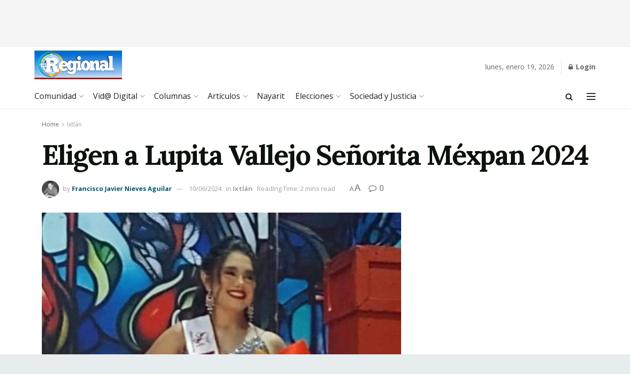

--- FILE ---
content_type: text/html; charset=utf-8
request_url: https://www.google.com/recaptcha/api2/aframe
body_size: 269
content:
<!DOCTYPE HTML><html><head><meta http-equiv="content-type" content="text/html; charset=UTF-8"></head><body><script nonce="0-DzPIANVZ-SiSwjVN5CIg">/** Anti-fraud and anti-abuse applications only. See google.com/recaptcha */ try{var clients={'sodar':'https://pagead2.googlesyndication.com/pagead/sodar?'};window.addEventListener("message",function(a){try{if(a.source===window.parent){var b=JSON.parse(a.data);var c=clients[b['id']];if(c){var d=document.createElement('img');d.src=c+b['params']+'&rc='+(localStorage.getItem("rc::a")?sessionStorage.getItem("rc::b"):"");window.document.body.appendChild(d);sessionStorage.setItem("rc::e",parseInt(sessionStorage.getItem("rc::e")||0)+1);localStorage.setItem("rc::h",'1768811535509');}}}catch(b){}});window.parent.postMessage("_grecaptcha_ready", "*");}catch(b){}</script></body></html>